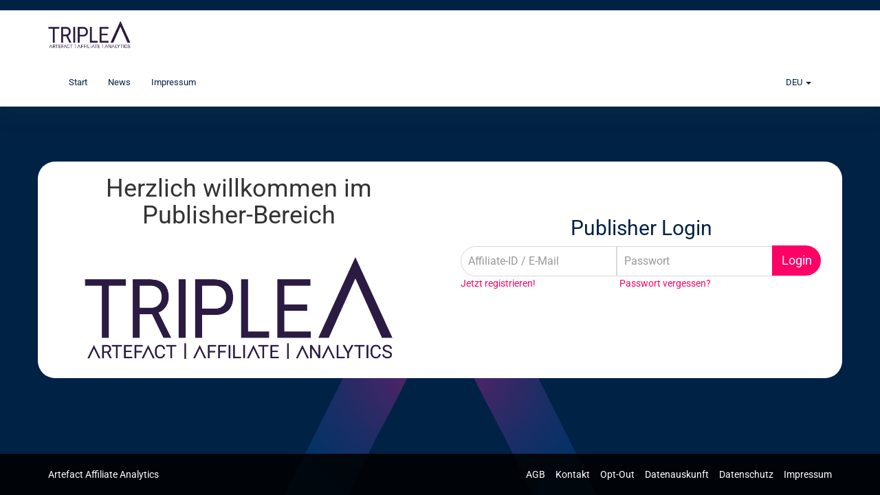

--- FILE ---
content_type: text/html; charset=UTF-8
request_url: https://aaa.artefact.com/index.do?appLocale=deu
body_size: 56469
content:
 
<!DOCTYPE html>
<html>
<head>
    <meta http-equiv='Content-Type' content='text/html; charset=utf-8'/>
    <meta http-equiv="X-UA-Compatible" content="IE=edge">
    <meta name="viewport" content="width=device-width, initial-scale=1">

    <title>Artefact Affiliate Analytics</title>

    <meta name="description" content=""/>
    <meta name="robots" content="noindex,nofollow"/>

    <script>
            var phl = {
                "baseuri": "/"
            };
        </script>

    <script>
            const LABELS_URL = phl.baseuri + 'ajax/DataLabels-get.json';
            const FILTERS_URL = phl.baseuri + 'ajax/DataFilters-get.json';
            const SUPPORT_CHAT_URL = phl.baseuri + 'ajax/DataSupportChat-get.json';
            const DATA_STATISTIC_URL = phl.baseuri + 'ajax/DataStatistic-get.json';
        </script>


              <link rel="stylesheet" type="text/css" href="/css/fonts.css" />
<link rel="stylesheet" type="text/css" href="/css/font-awesome.min.css" />

              <link rel="stylesheet" type="text/css" href="/modules/publisher.bootstrap.aaa.artefact.com.DEU.css?1759914052" />

              <link rel="stylesheet" type="text/css" href="/modules/publisher.DEU.css?1759914053" />
 
              <link rel="stylesheet" type="text/css" href="/modules/publisher.bootstrap.product.aaa.artefact.com.DEU.css?1759914054" />
 
              
    
          <script>var js_lang = {"pleaseselect":"Bitte ausw\u00e4hlen","listupdate":"Die Liste wird gerade aktualisiert, bitte warten ...","password_too_short":"Das Passwort ist zu kurz. Bitte geben Sie ein Passwort mit mindestens 8 Zeichen an.","password_wrong_retry":"Die Passw\u00f6rter sind unterschiedlich. Bitte \u00fcberpr\u00fcfen Sie Ihre Eingaben. ","list_update":"Die Liste wird aktualisiert, bitte warten ...","saveerror":"Beim speichern ist leider ein Fehler aufgetreten.","error_programrules":"F\u00fcr eine Bewerbung m\u00fcssen Sie vorher die Programmregeln akzeptieren.","errorsfound":"Nachstehende Fehler wurden entdeckt","error_campaignsrules":"Bitte akzeptieren Sie die Programmbedingungen.","error_nocampaignsselected":"Leider sind keine passenden Kampagnen ausgew\u00e4hlt.","savedsuccess":"Speicherung erfolgreich!","error":"Es sind Fehler aufgetreten","statistic_daily":"Tag","statistic_advertiser":"Advertiser","statistic_project":"Projekt","statistic_admedia":"Werbemittel","statistic_subid":"Subids","statistic_referrer":"Referrer","statistic_campaign":"Kampagne","statistic_transactions":"Transaktion","editor_update":"Der Editor wird geladen!","campaigndetails":"Kampagnen Details","projectdetails":"Projekt Details","message_reallydelete":"Wollen Sie diese Nachricht wirklich l\u00f6schen?","reporting_errormail":"Die E-Mail Adresse ist ung\u00fcltig","reporting_errorreporting":"Es wurde eine unbekannter Benachrichtigungsstatus gew\u00e4hlt","reporting_saved":"Die Einstellungen wurden erfolgreich gespeichert!","reporting_errordefault":"Leider sind nachstehende Fehler aufgetreten:","billingdata_havetoconfirm":"Bitte best\u00e4tigen Sie die Richtigkeit ihrer Angaben.","billingdata_saved":"Die Zahlungseinstellungen wurden erfolgreich gespeichert!","billingdata_saveingerror":"Die angegebenen Daten sind leider nicht korrekt.","passwordreset_submitted":"Sind Sie bei uns registriert, erhalten Sie in K\u00fcrze eine E-Mail, welche einen Link zur Eingabe Ihres neuen Passwortes enth\u00e4lt!","passwordreset_alreadysubmitted":"Sie haben bereits eine Passwortwiederherstellungsanfrage get\u00e4tigt.","resetpassword_saved":"Ihr neues Passwort wurde erfolgreich gespeichert.","resetpassword_error":"Bei der Speicherung des Passworts ist ein Fehler aufgetreten.","trackingcode_trackingurlsaved":"Postback-URL erfolgreich hinterlegt!","trackingcode_error":"Der Link konnte leider nicht gespeichert werden!","diagram_advertiser":"Advertiser-Diagramm","diagram_kampagne":"Kampagnen-Diagramm","project_deletequestion":"Wollen Sie dieses Projekt wirklich l\u00f6schen?","error_passwordsNotEquals":"Die angegebenen Passw\u00f6rter sind nicht identisch.","error_passwordsNotValid":"Das angegebene Passwort ist nicht valide.","multiselect_checkAllText":"Alle","multiselect_uncheckAllText":"Keine","multiselect_noneSelectedText":"Bitte w\u00e4hlen ...","multiselect_selectedText":"# von # ausgew\u00e4hlt","multiselect_search":"Suche","really_delete_filter":"Wollen Sie diesen Filter wirklich l\u00f6schen?","diagram_project":"Projekt-Diagramm","diagram_admedia":"Werbemittel-Diagramm","error_passwordEightSigns":"Ein Passwort muss mindestens aus acht Zeichen bestehen.","adgenerator_reallyRemoveArticle":"M\u00f6chten Sie diesen Artikel wirklich f\u00fcr dieses Werbemittel nicht mehr weiter verwenden?","error_noArticleSelected":"Sie m\u00fcssen mindestens einen Artikel ausw\u00e4hlen um diese Aktion durchzuf\u00fchren.","adgenerator_deleteAdmediaQuestion":"Wollen Sie dieses Werbemittel wirklich l\u00f6schen?","adgenerator_reallyReplaceItem":"Wollen Sie den aktuell ausgew\u00e4hlten Artikel wirklich ersetzen?","open":"Offen","canceled":"Storniert","confirmed":"Best\u00e4tigt","day":"Tag","cpc":"CPC","cpo":"CPO","cpl":"CPL","really_delete_subuser":"Wollen Sie diesen Sub User wirklich l\u00f6schen?","statistic_referrerdomain":"Referrer-Domain"};</script>

      <script type="text/javascript" src="/modules/publisher.DEU.js?1759914054"></script>

    
          
    
    

          <script>function AJAX_getLightbox(){
                    var args = AJAX_getLightbox.arguments;
                    if (args.length > 0) {
                            args.param = new Object;
                            for (i = 0;i<args.length;i++)
                                    args['param'][i]=args[i];

                    }
                        RequestManagerPool.addRequest($.ajax({
                          type: "POST",
                          datatype: "script",
                          scriptCharset: "UTF-8",
                          url: "/ajax/common-getLightbox.js",
                          data: { json : JSON.stringify(args) },
                          
                          success: function(result){
                          }
                        }), ['core','getLightbox']);
            }function AJAX_getExport(){
                    var args = AJAX_getExport.arguments;
                    if (args.length > 0) {
                            args.param = new Object;
                            for (i = 0;i<args.length;i++)
                                    args['param'][i]=args[i];

                    }
                        RequestManagerPool.addRequest($.ajax({
                          type: "POST",
                          datatype: "script",
                          scriptCharset: "UTF-8",
                          url: "/ajax/common-getExport.js",
                          data: { json : JSON.stringify(args) },
                          
                          success: function(result){
                          }
                        }), ['core','getExport']);
            }function AJAX_getNotificationMessages(){
                    var args = AJAX_getNotificationMessages.arguments;
                    if (args.length > 0) {
                            args.param = new Object;
                            for (i = 0;i<args.length;i++)
                                    args['param'][i]=args[i];

                    }
                        RequestManagerPool.addRequest($.ajax({
                          type: "POST",
                          datatype: "script",
                          scriptCharset: "UTF-8",
                          url: "/ajax/common-getNotificationMessages.js",
                          data: { json : JSON.stringify(args) },
                          
                          success: function(result){
                          }
                        }), ['core','getNotificationMessages']);
            }function AJAX_setReadedMessage(){
                    var args = AJAX_setReadedMessage.arguments;
                    if (args.length > 0) {
                            args.param = new Object;
                            for (i = 0;i<args.length;i++)
                                    args['param'][i]=args[i];

                    }
                        RequestManagerPool.addRequest($.ajax({
                          type: "POST",
                          datatype: "script",
                          scriptCharset: "UTF-8",
                          url: "/ajax/common-setReadedMessage.js",
                          data: { json : JSON.stringify(args) },
                          
                          success: function(result){
                          }
                        }), ['core','setReadedMessage']);
            }function AJAX_reloadNotificationIcon(){
                    var args = AJAX_reloadNotificationIcon.arguments;
                    if (args.length > 0) {
                            args.param = new Object;
                            for (i = 0;i<args.length;i++)
                                    args['param'][i]=args[i];

                    }
                        RequestManagerPool.addRequest($.ajax({
                          type: "POST",
                          datatype: "script",
                          scriptCharset: "UTF-8",
                          url: "/ajax/common-reloadNotificationIcon.js",
                          data: { json : JSON.stringify(args) },
                          
                          success: function(result){
                          }
                        }), ['core','reloadNotificationIcon']);
            }function AJAX_isLoggedin(){
                    var args = AJAX_isLoggedin.arguments;
                    if (args.length > 0) {
                            args.param = new Object;
                            for (i = 0;i<args.length;i++)
                                    args['param'][i]=args[i];

                    }
                        RequestManagerPool.addRequest($.ajax({
                          type: "POST",
                          datatype: "script",
                          scriptCharset: "UTF-8",
                          url: "/ajax/common-isLoggedin.js",
                          data: { json : JSON.stringify(args) },
                          timeout: 1000, abort: function() { reloginObject.ready = true; },
                          success: function(result){
                          }
                        }), ['core','isLoggedin']);
            }function AJAX_getBillingconfirmationInfoPopup(){
                    var args = AJAX_getBillingconfirmationInfoPopup.arguments;
                    if (args.length > 0) {
                            args.param = new Object;
                            for (i = 0;i<args.length;i++)
                                    args['param'][i]=args[i];

                    }
                        RequestManagerPool.addRequest($.ajax({
                          type: "POST",
                          datatype: "script",
                          scriptCharset: "UTF-8",
                          url: "/ajax/common-getBillingconfirmationInfoPopup.js",
                          data: { json : JSON.stringify(args) },
                          
                          success: function(result){
                          }
                        }), ['core','getBillingconfirmationInfoPopup']);
            }</script>

    
    
        <link rel="shortcut icon" href="https://aaa.artefact.com/admin/cdn/customer/img/favicon.png" type="image/x-icon"/>
    <!--[if lt IE 9]>
    <script src="//html5shim.googlecode.com/svn/trunk/html5.js"></script>
    <![endif]-->
    <link rel="stylesheet" href="/admin/cdn/customer/css/styles.css?t=1762217958" type="text/css">
</head>
<body>
<main class="wrapper-container">

<div id="bl_warning" class="hidden alert alert-danger" role="alert"><img src="/cdn/icon/exclamation.png"   height=16 width=16 /> &nbsp;Sie haben einen Adblocker aktiviert. Bitte deaktivieren Sie diesen um das System problemlos nutzen zu können.</div>
<script type="text/javascript">
    $.getScript(phl.baseuri.replace(/\/affiliate\//gi, '') + 'banner_468x60.js').fail(function() {
        $('#bl_warning').removeClass('hidden');
    });
</script>
    <header id="header">
    <nav class="navbar navbar-default">
        <div class="container">
            <!-- Brand and toggle get grouped for better mobile display -->
            <div class="navbar-header">
                <button type="button" class="navbar-toggle collapsed" data-toggle="collapse"
                        data-target="#header-nav" aria-expanded="false">
                    <span class="sr-only">Toggle navigation</span>
                    <span class="icon-bar"></span>
                    <span class="icon-bar"></span>
                    <span class="icon-bar"></span>
                </button>
                <a class="navbar-brand" href="/overview.do">
                    <div class="logo">
                        
                        
                                                    <img src="/easycustomers/artefact/logo.png" class="admin-logo">
                                            </div>
                </a>
            </div>
        </div>
        <!-- /.container-fluid -->
    </nav>
</header>


<div id="main-nav" class="ui-space-l">
    <div class="main-nav-container ui-box-shadow">
            <div class="container">
                <nav class="navbar main-nav" role="navigation">

                    <div class="navbar-header">
                        <button type="button" class="navbar-toggle" data-toggle="collapse"
                                data-target="#bs-example-navbar-collapse-1">
                            <span class="sr-only">Toggle navigation</span>
                            <span class="icon-bar"></span>
                            <span class="icon-bar"></span>
                            <span class="icon-bar"></span>
                        </button>
                    </div>
                    <!--/.navbar-header-->

                    <div class="collapse navbar-collapse" id="bs-example-navbar-collapse-1">
                        
                        <ul class="nav navbar-nav">
                            <li >
                                <a href="/" >
                                    Start
                                </a>
                            </li>
                            
                                                        
                                                            <li >
                                    <a href="news-overview.do">
                                        News
                                    </a>
                                </li>
                                                        <li >
                                <a href="content-imprint.do">
                                    Impressum
                                </a>
                            </li>
                        </ul>
                        <ul class="nav navbar-nav pull-right">
                             <li class="dropdown">
                                
                                    <a href="#" class="dropdown-toggle" data-toggle="dropdown" role="button"
    aria-haspopup="true" aria-expanded="false">DEU <span class="caret"></span></a>
    <ul class="dropdown-menu">
                    <li>
                <a href="?appLocale=deu">Deutsch</a>
            </li>
                    <li>
                <a href="?appLocale=eng">English</a>
            </li>
                    <li>
                <a href="?appLocale=fra">Français</a>
            </li>
            </ul>
                                </li>
                        </ul>
                    </div>
                    <!--/.navbar-collapse-->
            </nav>
        </div>
    </div>
    <!--/.navbar-->
</div>
    <div id="main">
      <div class="container">
        

    
<div class="row ui-space-l welcome-pane row-flex">
    <div class="col-xs-12 col-md-6 primary-pane">
        <div>
            <h1 style="text-align: center;">Herzlich willkommen im Publisher-Bereich<br /><br /><img style="display: block; margin-left: auto; margin-right: auto;" src="[data-uri]" alt="" width="451" height="150" /></h1>
        </div>
    </div>
    <div class="col-xs-12 col-md-6 secondary-pane"> 
        <div class="ui-space-l">
            <h2 class="form-signin-heading text-center">
                Publisher Login
            </h2>

            <form class="form-signin form-horizontal" action="/registry-login.do" method="POST">
                <div class="input-group">
                    <input type="text" id="inputPubEmail" class="form-control" placeholder="Affiliate-ID / E-Mail" name="login" required>
                    <!-- @TODO autofocus -->
                    <span class="input-group-btn" style="width:0px;"></span>
                    <input type="password" id="inputPubPassword" class="form-control" placeholder="Passwort" name="pass" required>

                    <div class="input-group-btn">
                        <button class="btn btn-lg btn-primary btn-block" type="submit">Login</button>
                    </div>
                </div>
                <div class="row">
                    
                    
                                            <div class="col-md-5">
                            <a href="registry-signup.do">Jetzt registrieren!</a>
                        </div>
                                        <div class="col-md-7">
                        <a href="/registry-passwordreset.do">Passwort vergessen?</a>
                    </div>
                </div>
                            </form>
        </div>
    </div>
</div>


        </div>
    </div>
    <footer class="footer">
        <div class="container">
            <p class="text-muted pull-left">
                
                Artefact Affiliate Analytics            </p>

            <p class="text-muted pull-right">
                

                                    <a href="/content-termsofuse.do">
                        AGB
                    </a>
                    &nbsp;
                    &nbsp;
                                <a href="/content-contact.do">
                    Kontakt
                </a>
                &nbsp;
                &nbsp;
                
                                    <a href="/privacy-optout.do">
                        Opt-Out
                    </a>
                    &nbsp;
                    &nbsp;
                                <a href="/privacy-mydata.do">
                    Datenauskunft
                </a>
                &nbsp;
                &nbsp;
                                  <a href="/privacy-policy.do">
                      Datenschutz
                  </a>
                                &nbsp;
                &nbsp;
                <a href="/content-imprint.do">
                    Impressum
                </a>
            </p>
        </div>
    </footer>
  </main>
  
</body>
</html>


--- FILE ---
content_type: text/css
request_url: https://aaa.artefact.com/css/fonts.css
body_size: 260
content:
@font-face {
  font-family: 'Open Sans';
  src: url('./fonts/OpenSans-Regular.ttf')  format('truetype');
}

/**
  * add source sans pro font family
  * @see CORE-2195
  * @since 2021-05-31 / version 5.124.0
  * @author ds
  */
@font-face {
  font-family: 'Source Sans Pro';
  src: url('./fonts/SourceSansPro-Regular.ttf')  format('truetype');
}

--- FILE ---
content_type: text/css
request_url: https://aaa.artefact.com/modules/publisher.bootstrap.product.aaa.artefact.com.DEU.css?1759914054
body_size: 10020
content:
body{font-family:'Open Sans', sans-serif}.navbar-default .navbar-nav > li > a:hover,.navbar-default .navbar-nav > li > a:focus{color:#000}.dropdown-submenu{position:relative}.dropdown-submenu > .dropdown-menu{top:0;left:100%;margin-top:-6px;margin-left:-1px;-webkit-border-radius:0 6px 6px 6px;-moz-border-radius:0 6px 6px 6px;border-radius:0 6px 6px 6px}.dropdown-submenu > a:after{display:block;content:" ";float:right;width:0;height:0;border-color:transparent;border-style:solid;border-width:5px 0 5px 5px;border-left-color:#ccc;margin-top:5px;margin-right:-10px}.dropdown-submenu:hover > a:after{border-left-color:#555}.dropdown-submenu.pull-left{float:none}.dropdown-submenu.pull-left > .dropdown-menu{left:-100%;margin-left:10px;-webkit-border-radius:6px 0 6px 6px;-moz-border-radius:6px 0 6px 6px;border-radius:6px 0 6px 6px}.table > thead > tr:last-child > th{border-bottom:5px solid #024}.table > tfoot > tr:first-child > td{border-top:5px solid #024 !important}.main-nav .dropdown-header{border-bottom:5px solid #024}.nav-tabs > li.active > a,.nav-tabs > li.active > a:hover,.nav-tabs > li.active > a:focus{border-bottom:5px solid #024}.nav .open > a,.nav .open > a:focus,.nav .open > a:hover{border-bottom:5px solid #024}.main-nav .navbar-nav > .active > a,.main-nav .navbar-nav > .active > a:focus,.main-nav .navbar-nav > .active > a:hover{border-bottom:5px solid #024}a.filterHider:hover,a.filterToggler:hover{background-color:#024 !important}.tablesorter.active{color:#024}.board_additembox .panel:hover,.board_adddashboardbox .panel:hover{color:#024}.easySupportChat,.slackchat .slack-message-box .userImg .noPic,.slackchat .slack-post-message,.bugreport{background-color:#024 !important}.modal-header{border-bottom:1px solid #024}.modal-header,.modal-header .close,.modal-header a{background:#024;color:#fff}.modal-header .close{opacity:0.8;margin-top:1px}.modal-header .close:hover{opacity:1}.daterangepicker td.in-range{background-color:#f1f1f1}.daterangepicker td.active,.daterangepicker td.active:hover{background-color:#024}.ranges li{color:#024}.ranges li.active{background:#024;border:1px solid #024}.label-info{background-color:#024}.btn,.nav-pills > li > a,.form-control,.input-group-addon{border-radius:0.3rem}.pagination > li:last-child > a,.pagination > li:last-child > span{border-bottom-right-radius:0.3rem;border-top-right-radius:0.3rem}.pagination > li:first-child > a,.pagination > li:first-child > span{border-bottom-left-radius:0.3rem;border-top-left-radius:0.3rem}table.table,.panel{background:#fff;-moz-box-shadow:0 1px 2px rgba(0, 0, 0, 0.15);-webkit-box-shadow:0 1px 2px rgba(0, 0, 0, 0.15);box-shadow:0 1px 2px rgba(0, 0, 0, 0.15);border:none}a.openSavedFiltersTab,a.openSavedFiltersTab:active{border-radius:0;background-color:#024}div.bhoechie-tab-menu div.list-group > a.active,div.bhoechie-tab-menu div.list-group > a.active .glyphicon,div.bhoechie-tab-menu div.list-group > a.active .fa{background-color:#024;background-image:#024;color:#fff}div.bhoechie-tab-menu div.list-group > a.active:after{border-left:10px solid #024}.list-group-item.active,.list-group-item.active:hover,.list-group-item.active:focus{border-color:#024}div.bhoechie-tab-menu div.list-group > a .glyphicon,div.bhoechie-tab-menu div.list-group > a .fa{color:#024}.slider-handle{background:#024}.choice-item{background-color:#024}#header.header-scrolled{margin-bottom:150px}#header .navbar:before{background:#024;display:block;content:" ";height:15px;background-size:200% auto}header .navbar-default{background:#fff}header{border:none}.btn-group,.pagination{border-radius:25px}.btn-group,.pagination,div:not(.pagination) > .btn,div:not(.btn-group) > .btn{box-shadow:0 0 20px #eee}.pagination > .btn,.btn-group > .btn{box-shadow:none !important}.nav-pills > li > a,.nav-pills > li > a:hover,.nav-pills > li > a:focus,.pagination li > a,.input-group-addon,.btn{transition:0.5s;background-size:200% auto;border:none;padding:7px 14px;text-align:center}.btn-group > .campaign-dropdown-toggle,.btn-group > .btn-group:last-child > .btn.dropdown-toggle{border-top-right-radius:25px !important;border-bottom-right-radius:25px !important}#main .form-control,.modal .form-control,.nav-pills > li > a,.nav-pills > li > a:hover,.nav-pills > li > a:focus,.pagination li > a,.btn{border-radius:25px}.multiselect.btn,.modal .form-control,#main .form-control{text-align:left;text-transform:none;border-radius:0}.btn.dropdown-toggle{text-align:left;text-transform:none}.multiselect.btn,.form-control{background:#fff;box-shadow:none;border:1px solid #f1f1f1}.multiselect.btn:disabled,.form-control[disabled],fieldset[disabled] .form-control{opacity:0.3;background:#ccc !important}textarea{transition:none !important}.form-control[readonly]{position:relative;background:#eee !important}#main .input-group .form-control{border-radius:0}#main .input-group .form-control:first-child{border-top-left-radius:25px;border-bottom-left-radius:25px}#main .input-group .form-control:last-child{border-top-right-radius:25px;border-bottom-right-radius:25px}.btn:hover,.btn:active,.btn:focus{outline:none !important}.nav > li > a:hover,.nav > li > a:focus,.nav .open > a,.nav .open > a:hover,.nav .open > a:focus,.btn:hover{background-position:right center;}.pagination > .active > a,.pagination > .active > span,.pagination > .active > a:hover,.pagination > .active > span:hover,.pagination > .active > a:focus,.pagination > .active > span:focus,.nav-pills > li.active > a,.nav-pills > li.active > a:hover,.nav-pills > li.active > a:focus,.btn-primary:active:hover,.btn-primary.active:hover,.open > .dropdown-toggle.btn-primary:hover,.btn-primary:active:focus,.btn-primary.active:focus,.open > .dropdown-toggle.btn-primary:focus,.btn-primary:active.focus,.btn-primary.active.focus,.open > .dropdown-toggle.btn-primary.focus,.btn-primary{background:#024}.pagination li > a,.btn-group > .btn{border-radius:0}.pagination li:first-child > a,.btn-group > .btn:not(.multiselect):first-child{border-top-left-radius:25px;border-bottom-left-radius:25px}.pagination li:last-child > a,.btn-group > .btn:last-child{border-top-right-radius:25px;border-bottom-right-radius:25px}.modal-header{background:#024;background-size:200% auto;color:#fff}.modal-header .close,.modal-header a{background:transparent;color:#fff}#header .input-group-btn .btn{border:1px solid #f1f1f1;padding:6px 15px}.nav.nav-tabs,#boardTabs .navbar-collapse,table.table,.popover,.panel,.ui-wall{border-radius:25px !important;background:#fff;box-shadow:none;border:none}.nav-tabs{padding:0 25px}#boardTabs .nav-tabs{padding:0}#boardTabs .nav.nav-tabs{border-radius:0;box-shadow:none;background:none;overflow:initial}.panel,.ui-wall,table.table{margin-bottom:40px}.table-responsive table.table{box-shadow:none}.panel-heading,.panel{border-radius:25px !important}.panel{background:#fff;box-shadow:none;margin-bottom:40px;border:none}.panel-group .panel{border-radius:25px;margin-bottom:40px}.box--no-shadow{box-shadow:none}.panel-body{position:relative;padding:20px;border:none !important;border-bottom-left-radius:25px;border-bottom-right-radius:25px}.panel-image{position:relative;z-index:1;border-top-left-radius:25px;border-bottom-left-radius:25px;min-height:200px}.panel-image img{border-top-left-radius:25px;border-bottom-left-radius:25px}.box--header h4{color:#024}.box--header h2{margin-top:0}.panel-text-image{display:flex;justify-content:center;align-items:center;background-position:center center;border-radius:25px}.panel-text-image:before{display:block;content:" ";position:absolute;top:0;bottom:0;left:0;right:0;width:100%;height:100%;background:#024;opacity:0.6;border-radius:25px}.panel-image--text{position:relative;z-index:2}.panel .panel{box-shadow:none}@media (max-width:767px){.panel-image{border-top-right-radius:25px;border-bottom-right-radius:25px}}#main .ui-box-shadow{background:none}#main .ui-box-shadow:after{display:none}footer.footer{border:none;background:rgba(0, 0, 0, 0.87);color:#fff}footer.footer .text-muted,footer a{color:#fff}.ui-space{margin-bottom:40px !important}.ui-box-shadow:after{box-shadow:0px 0px 30px 1px #666}#main-nav{margin-bottom:80px !important}.modal-header{border-top-left-radius:25px;border-top-right-radius:25px}.modal-content{border-radius:25px}.dropdown-menu{box-shadow:0 7px 25px #eee;transition:0.5s;background-size:200% auto;border:none;padding:7px 14px;padding:5px 0}.dropdown-menu a{transition:background 0.5s}.nav-tabs > li.active > a,.nav-tabs > li.active > a:hover,.nav-tabs > li.active > a:focus{background:none}#main .form-control{background:#fff;box-shadow:none;border:1px solid #f1f1f1}.table > thead > tr > th,.table > tbody > tr > th,.table > tfoot > tr > th,.table > thead > tr > td,.table > tbody > tr > td,.table > tfoot > tr > td{padding:0.75rem}.multiselect-native-select .btn-group{box-shadow:none}.btn-group > .btn-group{border-radius:0}.btn-group > .btn-group:first-child{border-top-left-radius:25px;border-bottom-left-radius:25px}a.transaction-icon{color:#024 !important;border-color:#024 !important}.filter-container .multiselect.btn,.multiselect.btn,#main .form-control,.form-control{border-radius:25px}.input-group-addon:first-child{border-top-left-radius:25px;border-bottom-left-radius:25px}.input-group-addon:last-child{border-top-right-radius:25px;border-bottom-right-radius:25px}#boardTabs .nav:last-child > li:last-child > a:hover,#boardTabs .nav:last-child > li:last-child > a:focus{border-top-right-radius:25px !important;border-bottom-right-radius:25px !important}#boardTabs .nav:first-child > li:first-child > a:hover,#boardTabs .nav:first-child > li:first-child > a:focus{border-top-left-radius:25px !important;border-bottom-left-radius:25px !important}#main-nav a.navigation-home-icon{font-size:20px;border:none;padding-bottom:15px}.multiselect-clear-filter{background-color:#eee}.dropdown-menu{border-radius:25px;padding:10px 0}#main-nav a.navigation-home-icon{font-size:20px;border:none;padding-bottom:15px}#main-nav .active > a.navigation-home-icon{color:#024}.jstree-default .jstree-wholerow-hovered,.jstree-default .jstree-wholerow-clicked{background:#024 !important}

--- FILE ---
content_type: text/css;charset=UTF-8
request_url: https://aaa.artefact.com/admin/cdn/customer/css/styles.css?t=1762217958
body_size: 4834
content:
@font-face {
    font-family: 'Roboto';
    src: url('../fonts/Roboto-VariableFont_wdth,wght.ttf') format('truetype'); 
    font-weight: normal;
    font-style: normal;
}

@font-face {
    font-family: 'Roboto';
    src: url('../fonts/Roboto-Italic-VariableFont_wdth,wght.ttf') format('truetype');
    font-weight: normal;
    font-style: italic;
}

body {
    background-color: #002244;
    color: #002244;
    font-family: 'Roboto';
}

h4, .h4, h5, .h5, h6, .h6 {
    color: #FF0066;
}

.panel h4, .panel .h4, .panel h5, .panel .h5, .panel h6, .panel .h6 {
    color: #002244;
}

a {
    color:#FF0066;
}

.main-nav .navbar-nav > .active > a, .main-nav .navbar-nav > .active > a:focus, .main-nav .navbar-nav > .active > a:hover {
    border-bottom-color:#FF0066;
}

.navbar-default .navbar-nav > li > a, .navbar-default .navbar-brand {
    color: #002244;
}

#header .navbar:before {
    background-color:#002244;
}

.nav-tabs > li.active > a:hover, .nav-tabs > li.active > a:focus,
.main-nav .dropdown-header, .header-with-underline, .table > thead > tr:last-child > th,
.nav-tabs > li.active > a {
	border-bottom-color:#FF0066;
}

.pagination > .active > a, .pagination > .active > span, .pagination > .active > a:hover, .pagination > .active > span:hover, .pagination > .active > a:focus, .pagination > .active > span:focus, .nav-pills > li.active > a, .nav-pills > li.active > a:hover, .nav-pills > li.active > a:focus, .btn-primary:active:hover, .btn-primary.active:hover, .open > .dropdown-toggle.btn-primary:hover, .btn-primary:active:focus, .btn-primary.active:focus, .open > .dropdown-toggle.btn-primary:focus, .btn-primary:active.focus, .btn-primary.active.focus, .open > .dropdown-toggle.btn-primary.focus, .btn-primary {
    background-color:#FF0066;
}

.transaction-header--items {
    border-color:#002244 !important;
}

.table > tfoot > tr:first-child > td {
    border-top-color:#002244 !important;
}

.bs-callout-info {
    border-left-color: #FF0066;
}

.bs-callout-info h1, .bs-callout-info h2, .bs-callout-info h3, .bs-callout-info h4, .bs-callout-info h5, .bs-callout-info h6 {
    color: #FF0066;
}

.btn-danger {
    background-color: #FF0066;
}

body {
    background-image:url('../img/bg-home.png');
    background-position-y:150px;
    background-position-x:center;
    background-attachment:fixed;
}

.ui-loader {
    background:rgba(0, 34, 68, 0.8);
    color: #FF0066;
}

.panel, #boardTabs, .nav.nav-tabs, .navbar-collapse, table.table, .popover, .ui-wall {
    background: rgba(255, 255, 255, 1);
}

.navbar-collapse {
    background: rgba(255, 255, 255, 1);
}

#boardWrapper li.ui-sortable-handle {
    background: none !important;
}
 
.panel-heading {
    background:none !important;
}

.item-header-options {
    background:none !important;
}

.boarditem-panel-title {
    color:#FF0066;
    font-weight:bold;
} 

.nav-tabs > li > a, .nav-tabs > li.active > a {
    color:#FF0066;
}

.nav-tabs > li.active > a {
    font-weight:bold;
}

.dropdown-menu {
    box-shadow: none !important;
	padding-bottom:0px;
}

.dropdown-menu.multi-column {
	padding-bottom:21px;
}

.dropdown-menu:not(.multi-column) >li:last-child > a {
	border-bottom-left-radius: 25px;
	border-bottom-right-radius: 25px;
}

.btn-group, .pagination, .btn {
    box-shadow: none !important;
}

.pagination > li > a, .pagination > li > span {
    border:0.5px solid #113366 !important;
}

.lead {
    color:#FF0066;
}

h4.campaign-controlcenter-header {
    color:#FF0066;
}

.multiselect.btn, .form-control {
    border-color:#d9d9d9;
}

#main .form-control {
    border-color:#d9d9d9;
}

#header .input-group-btn .btn {
    border-color:#d9d9d9;
}

.input-group-btn:last-child > .btn, .input-group-btn:last-child > .btn-group {
    margin-top: -1px;
}

.label-info {
    background-color:#66cccc;
}

.dropdown-menu > .active > a, .dropdown-menu > .active > a:hover, .dropdown-menu > .active > a:focus {
	color: #000;
	background-color: #f6f6f6;
}

.range_inputs .btn-success {
	background-color: #FF0066;
}

.range_inputs .btn-default:not(:hover) {
	color: #FF0066;
}

a.filterToggler, a.filterHider, a.filterToggler:hover, a.filterHider:hover {
	background-color: #FF0066 !important;
}

.btn.btn-primary {
	background-color: #FF0066 !important;
}

h4.campaign-controlcenter-header {
    color:#FF0066;
}

.welcome-pane {
	background-color: #fff;
	border-radius: 25px !important;
	box-shadow: none !important;
}

.welcome-pane .primary-pane {
	background: none;
}

.footer a:hover {
	color: #FF0066;
	text-decoration:none;
}

.filterOptions a.openSavedFiltersTab {
	background: none;
	color: #000;
	height: 30px;
	padding: 7px;
	border: none;
	border-radius: 25px !important;
}

div.filterOptions:hover a.openSavedFiltersTab, a.openSavedFiltersTab:hover {
	background: none;
	color: #FF0066;
}

.markall {
	background: none;
	color: #fff;
}
